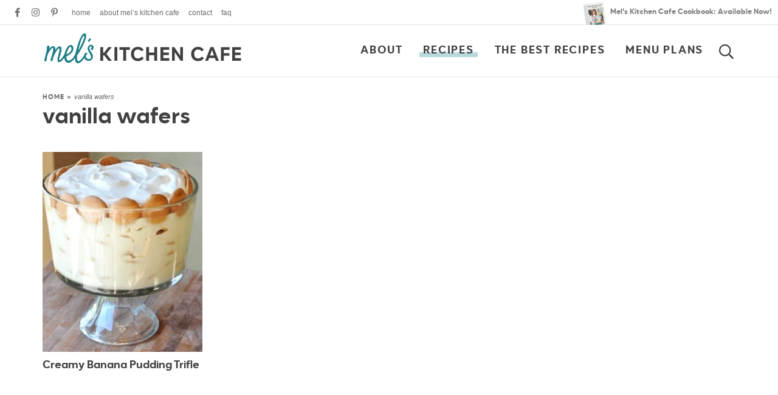

--- FILE ---
content_type: text/plain; charset=utf-8
request_url: https://ads.adthrive.com/http-api/cv2
body_size: 4833
content:
{"om":["01ucnakw","0929nj63","0av741zl","0f3c7622-5dd9-4473-ac2e-a948cab851f2","0iyi1awv","0p5m22mv","0v9iqcb6","1","100a8a83-4a0e-4487-97b4-d5d672f6ce28","1028_8728253","1028_8739738","10310289136970_514411517","10310289136970_514411618","10ua7afe","110_576997865985093510","11142692","11509227","1185:1610326628","1185:1610326726","1185:1610326728","11896988","11964869","12003174","12010080","12010084","12010088","12168663","12169133","12171164","12171239","12219561","124684_241","124843_10","124844_23","124848_8","124853_8","12952196","13c99214-06bf-4c44-be3e-47f0305ec845","1610326625","1610326628","1610326728","16kv3oel","16q1pwlq","17_24104699","17_24632121","17_24696336","17_24766936","17_24766985","17_24767203","17_24767233","17_24794129","17_24794136","17_24794140","17x0742b","1819l5qo","1829819l5qo","1891/84814","1dynz4oo","1ko1lvdk","1kpjxj5u","202430_200_EAAYACogrPcXlVDpv4mCpFHbtASH4.EGy-m7zq791oD26KFcrCUyBCeqWqs_","2132:45089369","2132:45562715","2132:45970140","2132:46039506","2132:46039943","2149:11769254","2149:12147059","2249:553781814","2249:700758149","2307:1blmvu4v","2307:1kpjxj5u","2307:2xe5185b","2307:4etfwvf1","2307:4yevyu88","2307:5vb39qim","2307:794di3me","2307:7vnmgcxm","2307:7xb3th35","2307:8orkh93v","2307:af9kspoi","2307:ahnxpq60","2307:ascierwp","2307:axihqhfq","2307:ay2adghj","2307:bpecuyjx","2307:bwthmrr1","2307:cs92bsda","2307:cv0h9mrv","2307:dsugp5th","2307:ey8vsnzk","2307:f3tdw9f3","2307:f5uvyvzt","2307:fovbyhjn","2307:fqeh4hao","2307:g749lgab","2307:gn3plkq1","2307:hfqgqvcv","2307:ij0o9c81","2307:iqdsx7qh","2307:iy6hsneq","2307:kl6f4xmt","2307:lshbpt6z","2307:ncfr1yiw","2307:nv5uhf1y","2307:o0qyxun9","2307:pap9q3pw","2307:pi9dvb89","2307:pkydekxi","2307:plth4l1a","2307:ppn03peq","2307:r0u09phz","2307:revf1erj","2307:tdv4kmro","2307:u4atmpu4","2307:uivzqpih","2307:w1ws81sy","2307:wrcm5qch","2307:x5dl9hzy","2307:xhp8w5m8","2307:xson3pvm","2307:zbtz7ea1","2307:zqekf0vj","23786440","2409_25495_176_CR52092921","2409_25495_176_CR52092923","2409_25495_176_CR52092954","2409_25495_176_CR52092956","2409_25495_176_CR52092957","2409_25495_176_CR52092958","2409_25495_176_CR52092959","2409_25495_176_CR52150651","2409_25495_176_CR52153849","2409_25495_176_CR52178316","2409_25495_176_CR52178317","2409_25495_176_CR52186411","2409_25495_176_CR52188001","2409_25495_176_CR52236264","2409_25495_176_CR52236266","2409_25495_176_CR52236270","2409_25495_176_CR52236272","2409_25495_176_CR52236274","2409_25495_176_CR52236276","24594062","25","25_4tgls8cg","25_53v6aquw","25_8b5u826e","25_9l06fx6u","25_dwjp56fe","25_m2n177jy","25_ti0s3bz3","25_utberk8n","25_yi6qlg3p","25_zwzjgvpw","262592","2662_200562_8172720","2662_200562_8172724","2662_200562_8182931","2662_200562_8182933","2662_200562_8182956","2711_64_12156461","2715_9888_262592","2715_9888_501369","2760:176_CR52092957","2760:176_CR52186411","28925636","28933536","29414696","29414711","29_695879875","29f1ba4b-29bb-445c-87ee-95425b585825","2_206_554460","2_206_554471","2_206_554478","2lch8499","2pu0gomp","2xe5185b","308_125203_18","308_125204_13","3244670","33419362","33603859","33605623","33627470","34182009","3490:CR52223710","3490:CR52223939","3636:5029680","3646_185414_T26335189","3646_185414_T26469802","3658_104709_o0qyxun9","3658_150350_ay2adghj","3658_15066_zbtz7ea1","3658_15078_fqeh4hao","3658_15858_T26430592","3658_18008_ahnxpq60","3658_18008_uivzqpih","3658_203382_f3tdw9f3","3658_229286_1819l5qo","3658_584730_T26158974","3658_584923_T26160879","3658_62450_e9qxwwf1","3658_67113_3jat1g55","3658_67113_8linfb0q","3658_67113_h4d8w3i0","375227988","381513943572","3LMBEkP-wis","3v2n6fcp","3ws6ppdq","40209386","4083IP31KS13125134_8","409_216386","409_225988","409_226346","409_226352","409_227223","409_228381","41532758","44023623","44629254","45142083","45327625","45868995","458901553568","46039891","47869802","481703827","48449219","485027845327","48594493","48673577","48700649","49123013","49869015","49azbtxq","4a5e52b4-ac9c-4caa-92dc-b4eb2b65f94f","4etfwvf1","4fk9nxse","4mmcjpc4","4n9mre1i","4yevyu88","4zai8e8t","501369","50479792","51372410","51372434","513e8657-0001-4daf-a96e-e7e211fdbd13","522_119_6227043","53v6aquw","54254d23-3733-47a0-9df5-b6a6e0e5437a","5504:203526","5510:94sfd9g5","5510:ahnxpq60","5510:ay2adghj","5510:g53t89bp","5510:u4atmpu4","5532:553781814","553781814","554470","555_165_785325846639","555_165_785360426815","555_165_785451798380","55726194","557_409_216366","557_409_216486","557_409_220169","557_409_225988","557_409_225992","557_409_228349","55826909","558_93_ahnxpq60","558_93_ascierwp","558_93_axihqhfq","558_93_sqmqxvaf","558_93_u4atmpu4","558_93_yi6qlg3p","55961708","56071098","56341213","56635908","5670:8182933","56824595","56df6b96-0af5-4445-8667-4af28ee8124e","5700:553781814","58310259131_553781814","59818357","59856354","5cebc58f-a9a1-4178-ae38-4f6ee60330a5","5tl7hdff","60157548","60485583","60616390","60638194","61213159","61231615","6126563651","61524915","618576351","618876699","619089559","61916211","61916223","61916225","61916229","61926845","61932920","61932925","61932933","62187798","6226508011","6226527055","627301267","627309156","627309159","628013471","628013474","628015148","628086965","628153053","628153170","628153173","628222860","628223277","628360351","628360579","628360582","628456403","628683371","628687043","628687157","628687460","628687463","628841673","629007394","629168001","629171196","629488423","630928655","63117005","63498595-2656-45a9-a92a-a6231cb66d0a","6365_61796_742174851279","6365_61796_784880274628","6365_61796_790839122774","6547_67916_OOlP1rr9hmMMg4sZIyqU","6547_67916_tSIHdv4grSeioRUWHOdg","659216891404","663777304","680_99480_700109391","690_99485_1610326728","695879875","697189859","697189965","697189989","697190050","697876985","697876994","697876997","697877001","6ejtrnf9","6mrds7pc","6tj9m7jw","6wclm3on","6z26stpw","6zt4aowl","700109389","702397981","702423494","704238225","704615586","704890558","704890663","705115233","705115523","705116521","705127202","705161643","705555311","706320056","707166651","732323235775","7354_138543_85445175","7354_138543_85445183","74243_74_18364017","74243_74_18364062","74243_74_18364087","74243_74_18364134","74243_74_18364243","74243_74_18364251","74wv3qdx","7732580","78827832","79096186","793266583179","793266622530","793303802137","794di3me","7969_149355_44765314","7969_149355_45327624","7969_149355_45514349","7969_149355_45999649","7a0tg1yi","7c298meqmw8","7cmeqmw8","7fc6xgyo","7qevw67b","7xb3th35","7yz8chnz","8193073","8193076","8193078","81x4dv6q","84578441","86509222","86509229","86925905","86925932","86925934","86925937","8968064","8b5u826e","8linfb0q","8o298rkh93v","8orkh93v","8p1rpksz","8w4klwi4","9057/0328842c8f1d017570ede5c97267f40d","9057/211d1f0fa71d1a58cabee51f2180e38f","9057/9ced2f4f99ea397df0e0f394c2806693","90_12452426","90_12491645","90_12491687","94sfd9g5","95e77c76-ef1a-4f5d-accd-4f16b89fc35b","965gfa0s","97_8193073","97_8193078","98768594-ab4d-4d50-9269-71401ff0e5b3","99q18eux","9k298rcxphu","9k2l3hhd","9krcxphu","9q193nw6","HFN_IsGowZU","a566o9hb","a7wye4jw","a8beztgq","af9kspoi","ahnxpq60","ascierwp","axihqhfq","ay2adghj","b0gepiko","bd5xg6f6","bpecuyjx","bwthmrr1","c64a75b0-5560-4850-bf5a-575d194161eb","c7z0h277","cc319c4d-928a-4119-bd4b-01216ca1dcc3","cfa8370e-1c6a-4756-8673-fcd610bdd724","cfwukyum","cr-1oplzoysuatj","cr-2azmi2ttu9vd","cr-6ovjht2eu9vd","cr-6ovjht2euatj","cr-98yyye8xubxf","cr-99bo9kj0ubwe","cr-9c9oz1dauatj","cr-9hxzbqc08jrgv2","cr-aaqt0j5subwj","cr-aaqt0j5vubwj","cr-aaqt0j8yubwj","cr-aav1zf7subwj","cr-aav22g2yubwj","cr-aavwye0xubwj","cr-aavwye1qubwj","cr-aaw20e1subwj","cr-aaw20e1wubwj","cr-aaw20e2pubwj","cr-aaw20e3pubwj","cr-aawz2m5qubwj","cr-aawz3f0wubwj","cr-ccr05f6rv7uiu","cr-ccr05f6rv7vjv","cr-e7uuzf2qx9v","cr-g7ywwk2qvft","cr-ghun4f53u9vd","cr-xria0y0zuatj","cv0h9mrv","cymho2zs","dc91713b-d346-4674-809f-0926dba97e89","de66hk0y","dm4f74yx","dsugp5th","e9qxwwf1","eal0nev6","echvksei","edspht56","ef266k2o","efe63068-2723-41d2-9054-b766f11c8652","extremereach_creative_76559239","f3tdw9f3","f8cfb851-aba1-4e3a-8121-049fe6ae01c6","f8e4ig0n","ff37f68c-1919-48f4-a59c-ef35ef776db5","fjp0ceax","fpbj0p83","fq298eh4hao","fqeh4hao","funmfj04","g4iapksj","g53t89bp","g749lgab","galtir63","gbwct10b","gjwam5dw","gn3plkq1","h1m1w12p","h4d8w3i0","hffavbt7","hfqgqvcv","hgrz3ggo","hswgcqif","hu52wf5i","hxxrc6st","i2aglcoy","i3eq1qy6","ipv3g3eh","iq298dsx7qh","iqdsx7qh","iy6hsneq","k2xfz54q","kk5768bd","kl6f4xmt","knoebx5v","kz8629zd","l4p5cwls","ll77hviy","lmkhu9q3","lshbpt6z","lxlnailk","m2n177jy","mohri2dm","muvxy961","n3egwnq7","n8w0plts","nc40urjq","ntjn5z55","nv5uhf1y","nww7g1ha","o2s05iig","o54qvth1","o705c5j6","of8dd9pr","oj70mowv","oz31jrd0","p0298odjzyt","p0odjzyt","p91c42i1","pap9q3pw","pi9dvb89","pkydekxi","pl298th4l1a","plth4l1a","poc1p809","ppn03peq","pvu20l8t","pzgd3hum","qt09ii59","qxyinqse","r0u09phz","revf1erj","rn40hdb3","rnvjtx7r","rrlikvt1","rtmkehen","rtxq1ut9","s37ll62x","s4s41bit","sbkk6qvv","sslkianq","syq8po9m","t3wa7f3z","t58xxlzd","t73gfjqn","t7d69r6a","ti0s3bz3","tzngt86j","u3i8n6ef","u4atmpu4","uivzqpih","uvzw7l54","vdcb5d4i","vmn1juoe","w1ws81sy","wr298cm5qch","wrcm5qch","wu5qr81l","x21s451d","xgjdt26g","xhp8w5m8","xjtl1v34","y141rtv6","yi6qlg3p","z0t9f1cw","zaiy3lqy","zep75yl2","zjp4enby","zw6jpag6","zwzjgvpw","7979132","7979135"],"pmp":[],"adomains":["123notices.com","1md.org","about.bugmd.com","acelauncher.com","adameve.com","akusoli.com","allyspin.com","askanexpertonline.com","atomapplications.com","bassbet.com","betsson.gr","biz-zone.co","bizreach.jp","braverx.com","bubbleroom.se","bugmd.com","buydrcleanspray.com","byrna.com","capitaloneshopping.com","clarifion.com","combatironapparel.com","controlcase.com","convertwithwave.com","cotosen.com","countingmypennies.com","cratedb.com","croisieurope.be","cs.money","dallasnews.com","definition.org","derila-ergo.com","dhgate.com","dhs.gov","displate.com","easyprint.app","easyrecipefinder.co","fabpop.net","familynow.club","fla-keys.com","folkaly.com","g123.jp","gameswaka.com","getbugmd.com","getconsumerchoice.com","getcubbie.com","gowavebrowser.co","gowdr.com","gransino.com","grosvenorcasinos.com","guard.io","hero-wars.com","holts.com","instantbuzz.net","itsmanual.com","jackpotcitycasino.com","justanswer.com","justanswer.es","la-date.com","lightinthebox.com","liverrenew.com","local.com","lovehoney.com","lulutox.com","lymphsystemsupport.com","manualsdirectory.org","meccabingo.com","medimops.de","mensdrivingforce.com","millioner.com","miniretornaveis.com","mobiplus.me","myiq.com","national-lottery.co.uk","naturalhealthreports.net","nbliver360.com","nikke-global.com","nordicspirit.co.uk","nuubu.com","onlinemanualspdf.co","original-play.com","outliermodel.com","paperela.com","paradisestays.site","parasiterelief.com","peta.org","photoshelter.com","plannedparenthood.org","playvod-za.com","printeasilyapp.com","printwithwave.com","profitor.com","quicklearnx.com","quickrecipehub.com","rakuten-sec.co.jp","rangeusa.com","refinancegold.com","robocat.com","royalcaribbean.com","saba.com.mx","shift.com","simple.life","spinbara.com","systeme.io","taboola.com","tackenberg.de","temu.com","tenfactorialrocks.com","theoceanac.com","topaipick.com","totaladblock.com","usconcealedcarry.com","vagisil.com","vegashero.com","vegogarden.com","veryfast.io","viewmanuals.com","viewrecipe.net","votervoice.net","vuse.com","wavebrowser.co","wavebrowserpro.com","weareplannedparenthood.org","xiaflex.com","yourchamilia.com"]}